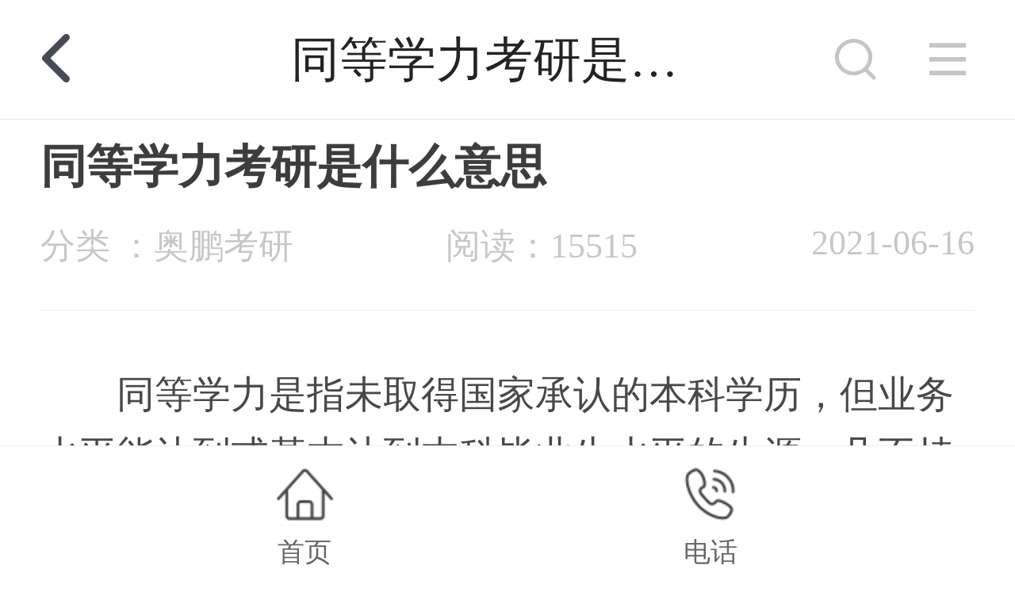

--- FILE ---
content_type: text/html; charset=utf-8
request_url: https://m.iopen.com.cn/news/78031.html
body_size: 12841
content:
<!--
 * @Author: zhangxm
 * @Date: 2021-02-22 17:29:40
 * @LastEditTime: 2023-05-17 16:17:36
 * @LastEditors: liyanan liyn@mail.open.com.cn
 * @Description:
-->
<!DOCTYPE html>
<html lang="zh-cmn-Hans">

<head>
	<meta charset="utf-8">
	

<title>同等学力考研是什么意思</title>
<meta name="keywords" content="同等学力,同等学力考研,考研">
<meta name="description" content="同等学力是指未取得国家承认的本科学历，但业务水平能达到或基本达到本科毕业生水平的生源。凡不持有国家教育部承认的本科毕业证书的考生，均属同等学力。国家教育部对同等学力考研的政策主要有四个方面的要求。第一、课程要求方面。第二、英语水平方面。第三、论文集相关科研成果。第四、加试。">
<meta name="baidu-site-verification" content="code-ahd12LusLP" />

	<link rel="stylesheet" type="text/css" href="/publics/assets/fonts/iconfont.css" />
	<link rel="shortcut icon" href="/publics/assets/img/head_logo.png">
	
<link rel="stylesheet" type="text/css" href="/publics/css/newsDetail.css?v=1753929933855" />

	<script src="/publics/js/flexible.js"></script>
</head>

<body>
	
<header class="header-box">
	
	<div id="backHistory" class="back">
		<i class="iconfont iconarrow-right"></i>
	</div>
	
	<div class="title">同等学力考研是什么意思</div>
	<dl class="opt">
		<dt id="searchComBtn">
			<i class="iconfont iconsearch"></i>
		</dt>
		<dd id="menuOpen">
			<i>
				<i class="iconfont iconmenu"></i>
			</i>
		</dd>
	</dl>
</header>
<div id="globalSearch" class="global-search  com-masker">
	<dl class="bounceIn">
		<dt>全站搜索</dt>
		<dd class="close">
			<i class="iconfont iconclose"></i>
		</dd>
		<dd class="entry">
			<i class="iconfont iconsearch"></i>
			<input id="searchKeyWord" type="text" maxlength="20" placeholder="输入搜索关键字" />
		</dd>
		<dd>
			<button id="searchBtn">搜索一下</button>
		</dd>
	</dl>
</div>
<div id="globalMenu" class="global-menu  clearfix">
	<div class="com-masker"></div>
	<div class="menu-box"></div>
	<div class="close">
		<i class="iconfont iconerror"></i>
	</div>
	<!-- 功能合规 -->
	<div class="inner clearfix">
		<div class="float">
			<dl>
				<dt>
					<a href="/" title="网站首页">
						<i class="iconfont iconshouye"></i>
					</a>
				</dt>
				<dd>
					<a href="/">网站首页</a>
				</dd>
			</dl>
			<!-- <dl>
				<dt>
					<a href="/help/64.html"  title="招生简章">
						<i class="iconfont iconbook"></i>
					</a>
				</dt>
				<dd>
					<a href="/help/64.html">招生简章</a>
				</dd>
			</dl> -->
			<dl>
				<dt>
					<a href="/about/index.html" title="关于我们">
						<i class="iconfont iconclipboard"></i>
					</a>
				</dt>
				<dd>
					<a href="/about/index.html">关于我们</a>
				</dd>
			</dl>
		</div>
		<div class="float">
			<!-- <dl>
				<dt>
					<a href="/school/index.html" title="院校">
						<i class="iconfont iconschool-campus"></i>
					</a>
				</dt>
				<dd>
					<a href="/school/index.html">院校</a>
				</dd>
			</dl> -->
			<dl>
				<dt>
					<a class="mrg" href="/help/174.html" title="新闻">
						<i class="iconfont iconxinwen"></i>
					</a>
				</dt>
				<dd>
					<a class="mrg" href="/help/174.html">新闻</a>
				</dd>
			</dl>
			<dl>
				<dt>
					<a class="mrg-left" href="/about/lianxiwomen.html" title="联系我们">
						<i class="iconfont iconcall"></i>
					</a>
				</dt>
				<dd>
					<a class="mrg-left" href="/about/lianxiwomen.html">联系我们</a>
				</dd>
			</dl>
		</div>
		<div class="float">
			<!-- <dl>
				<dt>
					<a href="/major/index.html" title="专业">
						<i class="iconfont iconopen-book"></i>
					</a>
				</dt>
				<dd>
					<a href="/major/index.html">专业</a>
				</dd>
			</dl> -->
			<dl>
				<dt>
					<a href="/dist/myHome" title="我的">
						<i class="iconfont iconmale"></i>
					</a>
				</dt>
				<dd>
					<a href="">我的</a>
				</dd>
			</dl>
		</div>
	</div>
	<!-- 功能合规 -->
</div>


	<div class="body-container">
		
<div class="container">
	<h1 class="title">同等学力考研是什么意思</h1>
	<dl class="clasic clearfix">
		<dt>分类 ：奥鹏考研</dt>
		<dd class="date">2021-06-16</dd>
		<dd class="read">阅读：15515</dd>
	</dl>
	<div class="cont">
		<p>　　同等学力是指未取得国家承认的本科学历，但业务水平能达到或基本达到本科毕业生水平的生源。凡不持有国家承认的本科毕业证书的考生，均属同等学力。</p><p>　　根据国家同等学力考研考生条件的限制，这样的几类人属于同等学力的人群，第一类是普通高校的专科生，第二类是成人教育的应届本科生，第三类属于自考的专科生，第四类就是有结业证书但没有拿到学历证书的本科生。</p><p style="text-align: center;"><img src="/upload/202106/16/1623816017867896.jpg" alt="同等学力考研是什么意思" /></p><p>　　国家对同等学力考研的政策主要有四个方面的要求。由于各个研究生招生单位的招生要求不一样，所以总体来讲是四个大方面。</p><p>　　<strong>第一、课程要求方面。</strong></p><p>　　考生要通过本科段的核心课程，对于这个要求由于各个学校的要求不一样，有的学校要求五门，有的学校要求六门，甚至有的学校要求通过十门，但是有的研究生招生单位压根就不去要求，所以因此各地考生在报考研究生的时候必须要对自己所要报考的研究生单位具体情况做一个提前的了解，确保自己达到要求。</p><p>　　<strong>第二、英语水平方面。</strong></p><p>　　规定参加同等学力全国统一外国语水平考试或学科综合水平考试的考生，必须是学士学位获得者，并在获得学士学位后工作三年以上，且已通过学位授予单位的资格（指申请人在教学、科研、专门技术、管理等方面做出的成绩）认定。</p><p>　　<strong>第三、论文集相关科研成果。</strong></p><p style="text-indent: 2em;">因为各个研究生招收单位录取研究生的时候希望招到的研究生是具有一定的学术潜质和学术水平的，而论文的发表正是代表了学生的学术素养和潜质。</p><p>　　<strong>第四、加试。</strong></p><p>　　国家政策对以同等学力资格报考的考生(不含&ldquo;MBA&rdquo;和法律硕士联考的考生)，一律加试。招生单位要全面、严格复试。复试时，要进行本科主干课程和实验技能的考查，其中笔试科目不少于两门。加试是对同等学力考生的基本要求，也是国家的统一要求，其目的在于以直接的形式检测考生的实际水平。加试要求考生必须达到及格水平。对于专业课加试的情况，考生应该在初试完毕接到复试通知后，尽早了解报考专业的要求，提早做好准备。</p><p>　　另外，不同学校对于同等学力考生报考要求不同。一般院校对同等学力考生报考有更高的要求(如CET-4，论文，修过本科课程的成绩表，甚至发表论文等等)。所以准备参加同等学力考研的同学应该在复习前上网查询有关资料后，并经过电话确认后再报考。<a class="signWechatBtn" style="text-decoration-line: underline; color: rgb(0, 112, 192); font-family: ">>>>关注奥鹏考研，获取更多考研服务>>></a></p>
	</div>
	<div class="shot">
		<button id="thumbs" data-article_id="78031">点赞（3）</button>
	</div>
	
	<div class="label">
		<label>标签：</label>
		
		<a class="no" href="/tag/1174.html"
			title="考研">考研</a>
		
		<a class="end" href="/tag/17889.html"
			title="同等学力">同等学力</a>
		
	</div>
	
</div>

<div class="line">

</div>
<dl class="source">
	
	<dt>来源：https://www.iopen.com.cn/</dt>
	
	
	<dd class="pre">
		<em>上一篇：</em>
		<a href="/news/96381.html" title="考研复试分数线">考研复试分数线</a>
	</dd>
	
	
	<dd>
		<em>下一篇：</em>
		<a href="/news/95943.html" title="2022年考研国家线预测">2022年考研国家线预测</a>
	</dd>
	
</dl>
<!--
 * @Author: 张献明
 * @Date: 2021-06-22 14:22:35
 * @LastEditors: 张献明
 * @LastEditTime: 2022-08-26 18:18:05
 * @description: 文件描述
-->
<footer class="footer-box">

	<dl style="width: 40%;">
		<a href="/">
			<dt class="icon home"></dt>
			<dd>
				首页
			</dd>
		</a>
	</dl>

	<!-- 功能合规 -->
	<!-- <a class="mrg" href="/major/index.html">
		<dl>
			<dt class="icon subject"></dt>
			<dd>
				专业
			</dd>
		</dl>
	</a> -->
	<!-- <dl class="signWechatBtn">
		<dt class="chat">

		</dt>
		<dd>
			在线咨询
		</dd>
	</dl> -->
	<!-- <a class="mrg" href="/school/index.html">
		<dl>
			<dt class="icon college"></dt>
			<dd>
				院校
			</dd>
		</dl>
	</a> -->
	<!-- 功能合规 -->

	<dl style="width: 40%;">
		<a id="phoneChat" href="tel:010-59321946">
		<dt class="icon phone">
		</dt>
		<dd>
			电话
		</dd>
		</a>
	</dl>

</footer>

<div class="active-slider" target="_blank">
	<a href="">
		<img src="/publics/assets/img/active1212.gif" alt="双十二活动" />
	</a>
	<em></em>
</div>
<div id="returnHome" class="return-home">
	<dl>
		<dt>
			<i class="iconfont iconyuanjiaojuxingkaobei"></i>
		</dt>
		<dd>返回</dd>
		<dd>顶部</dd>
	</dl>
</div>
<div class="error-close">
	<span class="infor"></span>
</div>
<div id="activeModel20618" class="active-model">
	<div class="com-masker"></div>
	<dl class="active-content">
		<dt class="bounceIn">
			<a href="javascript:;">
				<img src="" alt="模态层" />
			</a>
			<i class="iconfont iconerror"></i>
		</dt>
	</dl>
</div>

	</div>
	

	<script type="text/javascript" src="/publics/js/lib/vendor.js?v=1753929933855"></script>
	
<script type="text/javascript" src="/publics/js/newsDetail.js?v=1753929933855"></script>
<!-- <script>
	if((!navigator.userAgent.match(/(phone|pad|pod|iPhone|iPod|ios|iPad|Android|Mobile|BlackBerry|IEMobile|MQQBrowser|JUC|Fennec|wOSBrowser|BrowserNG|WebOS|Symbian|Windows Phone)/i))) {
		window.location.href = '//' +  'www.open.com.cn' + window.location.pathname;
	};
</script> -->

	<!-- 螳螂 -->
	<script type="text/javascript">
		(function () {
			_fmOpt = {
				partner: "aopengjy",
				appName: "aopengNESwz_web",
				token: "aopengjy" + "-" + new Date().getTime() + "-" + Math.random().toString(16).substr(2),
				fmb: true,
				getinfo: function () {
					return "e3Y6ICIyLjUuMCIsIG9zOiAid2ViIiwgczogMTk5LCBlOiAianMgbm90IGRvd25sb2FkIn0=";
				}
			};
			// var cimg = new Image(1, 1);
			// cimg.onload = function () {
			// 	_fmOpt.imgLoaded = true;
			// };
			// cimg.src = "https://fp.fraudmetrix.cn/fp/clear.png?partnerCode=aopengjy&appName=aopengNESwz_web&tokenId=" + _fmOpt.token;
			// var fm = document.createElement('script'); fm.type = 'text/javascript'; fm.async = true;
			// fm.src = ('https:' == document.location.protocol ? 'https://' : 'http://') + 'static.fraudmetrix.cn/v2/fm.js?ver=0.1&t=' + (new Date().getTime() / 3600000).toFixed(0);
			// var s = document.getElementsByTagName('script')[0]; s.parentNode.insertBefore(fm, s);
		})();
		(function (m, ei, q, i, a, j, s) {
			m[i] = m[i] || function () {
				(m[i].a = m[i].a || []).push(arguments)
			};
			j = ei.createElement(q),
				s = ei.getElementsByTagName(q)[0];
			j.async = true;
			j.id = 'meiqia';
			j.charset = 'UTF-8';
			j.src = 'https://static.meiqia.com/dist/meiqia.js?_=t';
			s.parentNode.insertBefore(j, s);
		})(window, document, 'script', '_MEIQIA');
		_MEIQIA('entId', '140892');

		// 在这里开启手动模式（必须紧跟美洽的嵌入代码）
		_MEIQIA('withoutBtn');
		_MEIQIA('init');

	</script>
	<!-- 云朵 -->
	<!-- <script type="text/javascript"
		src="https://visitor.yunduocrm.com/static/delopJsBuild/1.0/delopAllJs.js?t=1648534583335"></script>
	<script type="text/javascript">
		//页面加载完成后，拿到YUNDUOKETANG_OCR_DELOP1_0变量，开始初始化
		window.addEventListener('load', function () {
			YUNDUOKETANG_OCR_DELOP1_0.init({
				params: {
					w: "mobile",
					i: "ODc5",
					c: "MjY1",
					m: 3
				},
				isShowConfigEntry: true, //是否显示配置的入口按钮 （默认是true，可以不写该属性）
				isShowCustomEntry: true, //是否显示配置的入口按钮（默认是false）
				customEntryChatConfig: [ //配置自定义入口对应的 类名 和 聊天样式
					{
						type: 'chatModel',	//"chatModel"->为配置的聊天弹框"     newWindow"-> 为新打开的聊天窗口
						className: 'signWechatBtn' //对应的类名
					},
				],
				initFinish: function (result) { } //初始化之后的回调
			})
		});
	</script> -->

	<!-- 螳螂 -->
	<!-- <script>
		window.jQuery = $;
	</script> -->
	<!-- <script src="https://chatn3.bjmantis.net/chat/js/dist/mantis.min.js?7684#610d08bc289acf76da3abe19"></script> -->
</body>

</html>


--- FILE ---
content_type: text/css
request_url: https://m.iopen.com.cn/publics/css/newsDetail.css?v=1753929933855
body_size: 22083
content:
@charset "UTF-8";/*! normalize.css v3.0.3 | MIT License | github.com/necolas/normalize.css */img,legend{border:0}.active-model .active-content img,.container .cont img{max-width:100%}.container .clasic .read,.container .clasic dt,.header-box .title,.source dd{white-space:nowrap;-o-text-overflow:ellipsis;text-overflow:ellipsis}.body-container{width:100%;padding:.88rem 0 0}.com-masker{position:fixed;left:0;top:0;z-index:10000;height:100%;width:100%;background-color:rgba(0,0,0,.7)}@-webkit-keyframes bounceIn{0%{opacity:0;-webkit-transform:scale(.7);transform:scale(.7)}100%{opacity:1;-webkit-transform:scale(1);transform:scale(1)}}@-moz-keyframes bounceIn{0%{opacity:0;-moz-transform:scale(.7);transform:scale(.7)}100%{opacity:1;-moz-transform:scale(1);transform:scale(1)}}@-o-keyframes bounceIn{0%{opacity:0;-o-transform:scale(.7);transform:scale(.7)}100%{opacity:1;-o-transform:scale(1);transform:scale(1)}}@keyframes bounceIn{0%{opacity:0;-webkit-transform:scale(.7);-moz-transform:scale(.7);-o-transform:scale(.7);transform:scale(.7)}100%{opacity:1;-webkit-transform:scale(1);-moz-transform:scale(1);-o-transform:scale(1);transform:scale(1)}}.bounceIn{-webkit-animation-duration:.3s;-moz-animation-duration:.3s;-o-animation-duration:.3s;animation-duration:.3s;-webkit-animation-fill-mode:both;-moz-animation-fill-mode:both;-o-animation-fill-mode:both;animation-fill-mode:both;-webkit-animation-name:bounceIn;-moz-animation-name:bounceIn;-o-animation-name:bounceIn;animation-name:bounceIn}.clearfix:after{display:block;content:'';clear:both}button:active{-webkit-transform:scale(1.05);-moz-transform:scale(1.05);-ms-transform:scale(1.05);-o-transform:scale(1.05);transform:scale(1.05)}html{-ms-text-size-adjust:100%;-webkit-text-size-adjust:100%;overflow-scrolling:touch;-webkit-tap-highlight-color:transparent;-webkit-box-sizing:border-box;-moz-box-sizing:border-box;box-sizing:border-box}body,html{over-flow:auto;-webkit-overflow-scrolling:touch;width:100%}a,abbr,acronym,address,applet,article,aside,audio,b,big,blockquote,body,canvas,center,cite,code,dd,del,details,dfn,div,dl,dt,em,embed,fieldset,figcaption,figure,footer,form,h1,h2,h3,h4,h5,h6,header,html,i,iframe,img,ins,kbd,label,legend,li,mark,menu,nav,object,ol,output,p,pre,q,ruby,s,samp,section,small,span,strike,strong,sub,summary,sup,time,tt,u,ul,var,video{margin:0;padding:0;border:0;font:inherit;vertical-align:baseline}caption,table,tbody,td,tfoot,th,thead,tr{margin:0;padding:0;font:inherit;vertical-align:baseline}article,aside,details,figcaption,figure,footer,header,main,menu,nav,section,summary{display:block}ol,ul{list-style:none}blockquote,q{quotes:none}blockquote:after,blockquote:before,q:after,q:before{content:'';content:none}audio,canvas,progress,video{display:inline-block;vertical-align:baseline}audio:not([controls]){display:none;height:0}[hidden],template{display:none}a{background-color:transparent;text-decoration:none}a:active,a:hover{outline:0}abbr[title]{border-bottom:1px dotted}b,optgroup,strong{font-weight:700}dfn{font-style:italic}h1{font-size:2em}mark{background:#ff0;color:#000}small{font-size:80%}sub,sup{font-size:75%;line-height:0;position:relative;vertical-align:baseline}.phone-chat dl,.tag-chat dl{vertical-align:middle;text-align:center}sup{top:-.5em}sub{bottom:-.25em}svg:not(:root){overflow:hidden}figure{margin:1em 40px}hr{-webkit-box-sizing:content-box;-moz-box-sizing:content-box;box-sizing:content-box;height:0}pre,textarea{overflow:auto}code,kbd,pre,samp{font-family:monospace,monospace;font-size:1em}button,input,optgroup,select,textarea{padding:0;color:inherit;font:inherit;margin:0}button,input{overflow:visible;border:none;outline:0}button,select{text-transform:none}button,html input[type=button],input[type=reset],input[type=submit]{-webkit-appearance:button;cursor:pointer}button[disabled],html input[disabled]{cursor:default}button::-moz-focus-inner,input::-moz-focus-inner{border:0;padding:0}input{line-height:normal;padding:0}input[type=radio],input[type=checkbox]{-webkit-box-sizing:border-box;-moz-box-sizing:border-box;box-sizing:border-box;padding:0}input[type=number]::-webkit-inner-spin-button,input[type=number]::-webkit-outer-spin-button{height:auto}input[type=search]{-webkit-appearance:textfield;-webkit-box-sizing:content-box;-moz-box-sizing:content-box;box-sizing:content-box}input[type=search]::-webkit-search-cancel-button,input[type=search]::-webkit-search-decoration{-webkit-appearance:none}fieldset{border:1px solid silver;margin:0 2px;padding:.35em .625em .75em}legend{padding:0}table{border-collapse:collapse;border-spacing:0}.global-search{display:none;z-index:10002}.global-search dl{position:fixed;top:1.87rem;left:50%;margin-left:-2.75rem;z-index:9999;width:5.5rem;background-color:#fff;-webkit-border-radius:.08rem;border-radius:.08rem;text-align:center}.global-search dt{padding-top:.32rem;font-size:.34rem;color:#333}.global-search dd.input-toggle{border:1px solid red}.global-search .close{position:absolute;right:0;top:0;width:.52rem;height:.6rem;line-height:.6rem;cursor:pointer}.global-search .close .iconclose{font-size:.35rem;color:#cecece}.global-search .entry{position:relative;width:4.65rem;height:.7rem;margin:.35rem auto .4rem;-webkit-border-radius:.08rem;border-radius:.08rem;overflow:hidden;border:1px solid #bebebe;font-size:0;background-color:#f5f5f5}.global-search .entry .iconsearch{position:absolute;top:50%;z-index:5;font-size:.3rem;-webkit-transform:translateY(-50%);-moz-transform:translateY(-50%);-ms-transform:translateY(-50%);-o-transform:translateY(-50%);transform:translateY(-50%);left:.28rem}.global-search .entry input{width:3rem;height:.7rem;padding:0 .2rem;line-height:.7rem;font-size:.3rem;color:#333;text-align:center;text-indent:.15rem;background-color:#f5f5f5}.global-search .entry input::-webkit-input-placeholder{color:#c6c6c6}.global-search .entry input::-moz-placeholder{color:#c6c6c6}.global-search .entry input::-ms-input-placeholder{color:#c6c6c6}.global-search button{width:4.65rem;height:.7rem;margin-bottom:.4rem;background-color:#ff4d5c;-webkit-border-radius:.08rem;border-radius:.08rem;font-size:.28rem;color:#fff}.global-menu,.global-menu .menu-box{width:100%;height:100%;left:0;top:0}.global-menu{display:none;position:fixed;z-index:10001;padding-top:1.76rem;text-align:center;font-size:0}.global-menu .com-masker{background-color:rgba(0,0,0,.8)}.global-menu .menu-box{content:"";position:absolute;z-index:2;background-color:#000;-webkit-filter:blur(10px);filter:blur(10px);background:rgba(255,255,255,.8)}.global-menu .close{position:absolute;right:0;top:0;padding-top:.5rem;text-align:left;z-index:10000;width:.8rem;cursor:pointer}.global-menu .close .iconerror{font-size:.55rem;color:#fff}.global-menu .inner{position:relative;width:5.7rem;margin:0 auto;z-index:10002}.global-menu .float{float:left;width:1.9rem}.global-menu a{display:block;margin-bottom:.45rem;color:#fff}.global-menu dt{height:.77rem;width:100%;text-align:center}.global-menu dt i{font-size:.76rem;color:#dfdedc}.global-menu dd{margin-top:.35rem;font-size:.35rem;color:#fff}.header-box{position:fixed;left:0;top:0;z-index:9999;width:100%;height:.88rem;line-height:.88rem;background-color:#fff;border-bottom:1px solid #e6e6e6}.header-box .back{position:absolute;top:0;left:.15rem;text-align:right;width:.46rem;cursor:pointer}.header-box .back .iconfont{display:block;font-size:.5rem;font-weight:700;color:#464a54}.header-box .title{height:100%;width:3.2rem;margin:0 auto;overflow:hidden;font-size:.36rem;color:#232323;text-align:center}.header-box dl.opt{position:absolute;right:.1rem;top:0;height:100%;font-size:.24rem;color:#c5c5c5}.header-box dl.opt dd,.header-box dl.opt dt{display:inline-block;cursor:pointer}.header-box dl.opt dt{width:.52rem;margin-right:.1rem}.header-box dl.opt dd{width:.58rem}.phone-chat,.tag-chat{width:100%;height:.88rem;bottom:0;background-color:#f41e2d}.header-box dl.opt .iconfont{font-size:.36rem;color:#c5c5c5}.phone-chat{-webkit-border-radius:0;border-radius:0;display:table;background-image:-webkit-gradient(linear,left bottom,left top,from(rgba(244,30,45,.85)),to(rgba(255,70,70,.85))),-webkit-gradient(linear,left top,left bottom,from(rgba(228,28,51,.85)),to(rgba(228,28,51,.85)));background-image:-webkit-linear-gradient(bottom,rgba(244,30,45,.85) 0,rgba(255,70,70,.85) 100%),-webkit-linear-gradient(rgba(228,28,51,.85),rgba(228,28,51,.85));background-image:-moz-linear-gradient(bottom,rgba(244,30,45,.85) 0,rgba(255,70,70,.85) 100%),-moz-linear-gradient(rgba(228,28,51,.85),rgba(228,28,51,.85));background-image:-o-linear-gradient(bottom,rgba(244,30,45,.85) 0,rgba(255,70,70,.85) 100%),-o-linear-gradient(rgba(228,28,51,.85),rgba(228,28,51,.85));background-image:linear-gradient(0deg,rgba(244,30,45,.85) 0,rgba(255,70,70,.85) 100%),linear-gradient(rgba(228,28,51,.85),rgba(228,28,51,.85));background-blend-mode:normal,normal;-webkit-box-shadow:0 3px 7px 0 rgba(65,18,18,.25);box-shadow:0 3px 7px 0 rgba(65,18,18,.25);opacity:.85;font-size:0}.phone-chat dl{display:table-cell;cursor:pointer}.phone-chat dl dd,.phone-chat dl dt{display:inline-block;font-size:.3rem;color:#fff;line-height:.78rem}.phone-chat dl i.iconfont{font-size:.3rem;margin-right:.14rem}.phone-chat dl a{color:#fff}.tag-chat{position:fixed;z-index:10000;-webkit-border-radius:0;border-radius:0;left:0;display:table;background-image:-webkit-gradient(linear,left bottom,left top,from(rgba(244,30,45,.85)),to(rgba(255,70,70,.85))),-webkit-gradient(linear,left top,left bottom,from(rgba(228,28,51,.85)),to(rgba(228,28,51,.85)));background-image:-webkit-linear-gradient(bottom,rgba(244,30,45,.85) 0,rgba(255,70,70,.85) 100%),-webkit-linear-gradient(rgba(228,28,51,.85),rgba(228,28,51,.85));background-image:-moz-linear-gradient(bottom,rgba(244,30,45,.85) 0,rgba(255,70,70,.85) 100%),-moz-linear-gradient(rgba(228,28,51,.85),rgba(228,28,51,.85));background-image:-o-linear-gradient(bottom,rgba(244,30,45,.85) 0,rgba(255,70,70,.85) 100%),-o-linear-gradient(rgba(228,28,51,.85),rgba(228,28,51,.85));background-image:linear-gradient(0deg,rgba(244,30,45,.85) 0,rgba(255,70,70,.85) 100%),linear-gradient(rgba(228,28,51,.85),rgba(228,28,51,.85));background-blend-mode:normal,normal;-webkit-box-shadow:0 3px 7px 0 rgba(65,18,18,.25);box-shadow:0 3px 7px 0 rgba(65,18,18,.25);opacity:.85;font-size:0}.lds-css,.lds-spinner{position:relative}.tag-chat dl{display:table-cell;cursor:pointer}.tag-chat dl dd,.tag-chat dl dt{display:inline-block;font-size:.3rem;color:#fff;line-height:.78rem}.tag-chat dl i.iconfont{font-size:.3rem;margin-right:.14rem}.tag-chat dl a{color:#fff}@-moz-keyframes lds-spinner{0%{opacity:1}100%{opacity:0}}@-o-keyframes lds-spinner{0%{opacity:1}100%{opacity:0}}@keyframes lds-spinner{0%{opacity:1}100%{opacity:0}}@-webkit-keyframes lds-spinner{0%{opacity:1}100%{opacity:0}}.lds-css{height:.8rem;display:none}.lds-spinner div{position:absolute;left:50%;-webkit-animation:lds-spinner linear 1s infinite;-moz-animation:lds-spinner linear 1s infinite;-o-animation:lds-spinner linear 1s infinite;animation:lds-spinner linear 1s infinite;background:#cfaf68;width:.06rem;height:.14rem;-webkit-border-radius:40%;border-radius:40%;-webkit-transform-origin:.02rem .3rem;-moz-transform-origin:.02rem .3rem;-ms-transform-origin:.02rem .3rem;-o-transform-origin:.02rem .3rem;transform-origin:.02rem .3rem}.footer-box,.return-home{position:fixed;background-color:#fff;text-align:center}.lds-spinner div:nth-child(1){-webkit-transform:rotate(0);-moz-transform:rotate(0);-ms-transform:rotate(0);-o-transform:rotate(0);transform:rotate(0);-webkit-animation-delay:-.916666666666667s;-moz-animation-delay:-.916666666666667s;-o-animation-delay:-.916666666666667s;animation-delay:-.916666666666667s}.lds-spinner div:nth-child(2){-webkit-transform:rotate(30deg);-moz-transform:rotate(30deg);-ms-transform:rotate(30deg);-o-transform:rotate(30deg);transform:rotate(30deg);-webkit-animation-delay:-.833333333333333s;-moz-animation-delay:-.833333333333333s;-o-animation-delay:-.833333333333333s;animation-delay:-.833333333333333s}.lds-spinner div:nth-child(3){-webkit-transform:rotate(60deg);-moz-transform:rotate(60deg);-ms-transform:rotate(60deg);-o-transform:rotate(60deg);transform:rotate(60deg);-webkit-animation-delay:-.75s;-moz-animation-delay:-.75s;-o-animation-delay:-.75s;animation-delay:-.75s}.lds-spinner div:nth-child(4){-webkit-transform:rotate(90deg);-moz-transform:rotate(90deg);-ms-transform:rotate(90deg);-o-transform:rotate(90deg);transform:rotate(90deg);-webkit-animation-delay:-.666666666666667s;-moz-animation-delay:-.666666666666667s;-o-animation-delay:-.666666666666667s;animation-delay:-.666666666666667s}.lds-spinner div:nth-child(5){-webkit-transform:rotate(120deg);-moz-transform:rotate(120deg);-ms-transform:rotate(120deg);-o-transform:rotate(120deg);transform:rotate(120deg);-webkit-animation-delay:-.583333333333333s;-moz-animation-delay:-.583333333333333s;-o-animation-delay:-.583333333333333s;animation-delay:-.583333333333333s}.lds-spinner div:nth-child(6){-webkit-transform:rotate(150deg);-moz-transform:rotate(150deg);-ms-transform:rotate(150deg);-o-transform:rotate(150deg);transform:rotate(150deg);-webkit-animation-delay:-.5s;-moz-animation-delay:-.5s;-o-animation-delay:-.5s;animation-delay:-.5s}.lds-spinner div:nth-child(7){-webkit-transform:rotate(180deg);-moz-transform:rotate(180deg);-ms-transform:rotate(180deg);-o-transform:rotate(180deg);transform:rotate(180deg);-webkit-animation-delay:-.416666666666667s;-moz-animation-delay:-.416666666666667s;-o-animation-delay:-.416666666666667s;animation-delay:-.416666666666667s}.lds-spinner div:nth-child(8){-webkit-transform:rotate(210deg);-moz-transform:rotate(210deg);-ms-transform:rotate(210deg);-o-transform:rotate(210deg);transform:rotate(210deg);-webkit-animation-delay:-.333333333333333s;-moz-animation-delay:-.333333333333333s;-o-animation-delay:-.333333333333333s;animation-delay:-.333333333333333s}.lds-spinner div:nth-child(9){-webkit-transform:rotate(240deg);-moz-transform:rotate(240deg);-ms-transform:rotate(240deg);-o-transform:rotate(240deg);transform:rotate(240deg);-webkit-animation-delay:-.25s;-moz-animation-delay:-.25s;-o-animation-delay:-.25s;animation-delay:-.25s}.lds-spinner div:nth-child(10){-webkit-transform:rotate(270deg);-moz-transform:rotate(270deg);-ms-transform:rotate(270deg);-o-transform:rotate(270deg);transform:rotate(270deg);-webkit-animation-delay:-.166666666666667s;-moz-animation-delay:-.166666666666667s;-o-animation-delay:-.166666666666667s;animation-delay:-.166666666666667s}.lds-spinner div:nth-child(11){-webkit-transform:rotate(300deg);-moz-transform:rotate(300deg);-ms-transform:rotate(300deg);-o-transform:rotate(300deg);transform:rotate(300deg);-webkit-animation-delay:-83.333333333333ms;-moz-animation-delay:-83.333333333333ms;-o-animation-delay:-83.333333333333ms;animation-delay:-83.333333333333ms}.lds-spinner div:nth-child(12){-webkit-transform:rotate(330deg);-moz-transform:rotate(330deg);-ms-transform:rotate(330deg);-o-transform:rotate(330deg);transform:rotate(330deg);-webkit-animation-delay:0s;-moz-animation-delay:0s;-o-animation-delay:0s;animation-delay:0s}.empty-box{margin-top:.5rem;text-align:center}.empty-box dt i{font-size:1.8rem;color:#d9d9d9}.empty-box dd{line-height:.45rem;font-size:.34rem;color:#8c8c8c}.return-home{right:.28rem;bottom:1.59rem;width:.65rem;padding:.12rem 0;-webkit-transition:opacity .3s ease-out;-o-transition:opacity .3s ease-out;-moz-transition:opacity .3s ease-out;transition:opacity .3s ease-out;-webkit-box-shadow:0 0 .12rem 0 rgba(119,119,119,.13);box-shadow:0 0 .12rem 0 rgba(119,119,119,.13);-webkit-border-radius:.08rem;border-radius:.08rem;opacity:0;cursor:pointer;z-index:-1;font-size:0}.return-home i.iconyuanjiaojuxingkaobei{font-size:.12rem;color:#848484}.return-home dt{margin-bottom:.06rem}.return-home dd{font-size:.18rem;color:#848484}.return-home-active{z-index:100;opacity:.9}.footer-box{left:0;bottom:0;z-index:9999;width:100%;padding:.12rem 0 .1rem;font-size:0;border-top:solid 1px #f0f0f0}.footer-box a,.footer-box dl{display:inline-block}.footer-box a.mrg,.footer-box a.mrg_n{margin:0 .9rem 0 .8rem}.footer-box dl{text-align:center}.footer-box dl dt{margin:0 auto}.footer-box dl dt.icon{height:.48rem;width:.48rem}.footer-box dl dt.home{background:url(/publics/assets/img/home.png) center/100% 100% no-repeat}.footer-box dl dt.home-active{background:url(/publics/assets/img/home-active.png) center/100% 100% no-repeat}.footer-box dl dt.subject{background:url(/publics/assets/img/major.png) center/100% 100% no-repeat}.footer-box dl dt.subject-active{background:url(/publics/assets/img/major-active.png) center/100% 100% no-repeat}.footer-box dl dt.college{background:url(/publics/assets/img/school.png) center/100% 100% no-repeat}.footer-box dl dt.college-active{background:url(/publics/assets/img/school-active.png) center/100% 100% no-repeat}.footer-box dl dt.people{background:url(/publics/assets/img/user.png) center/100% 100% no-repeat}.footer-box dl dt.phone{background:url(/publics/assets/img/phone.png) center/100% 100% no-repeat}.footer-box dl .chat{height:.72rem;width:.77rem;position:absolute;left:50%;-webkit-transform:translateX(-50%);-moz-transform:translateX(-50%);-ms-transform:translateX(-50%);-o-transform:translateX(-50%);transform:translateX(-50%);top:-.1rem;background:url(/publics/assets/img/chat.png) center/100% 100% no-repeat;cursor:pointer}.footer-box dl .iconmsg{font-size:.34rem;color:#fff}.footer-box dl dd{margin-top:.05rem;font-size:.2rem;color:#666;cursor:pointer}@supports (bottom:constant(safe-area-inset-bottom)) or (bottom:env(safe-area-inset-bottom)){.footer-box{padding-bottom:env(safe-area-inset-bottom)}}@-webkit-keyframes slideDown{0%{-webkit-transform:translateY(-100%);transform:translateY(-100%)}100%{-webkit-transform:translateY(0);transform:translateY(0)}}@-moz-keyframes slideDown{0%{-moz-transform:translateY(-100%);transform:translateY(-100%)}100%{-moz-transform:translateY(0);transform:translateY(0)}}@-o-keyframes slideDown{0%{-o-transform:translateY(-100%);transform:translateY(-100%)}100%{-o-transform:translateY(0);transform:translateY(0)}}@keyframes slideDown{0%{-webkit-transform:translateY(-100%);-moz-transform:translateY(-100%);-o-transform:translateY(-100%);transform:translateY(-100%)}100%{-webkit-transform:translateY(0);-moz-transform:translateY(0);-o-transform:translateY(0);transform:translateY(0)}}.slideDown{-webkit-animation-duration:.5s;-moz-animation-duration:.5s;-o-animation-duration:.5s;animation-duration:.5s;-webkit-animation-fill-mode:both;-moz-animation-fill-mode:both;-o-animation-fill-mode:both;animation-fill-mode:both;-webkit-animation-name:slideDown;-moz-animation-name:slideDown;-o-animation-name:slideDown;animation-name:slideDown}.swiper-container,.swiper-wrapper{overflow:hidden;height:100%;position:relative}.swiper-slide{float:left}.error-close{position:fixed;bottom:8%;left:50%;z-index:-1;-webkit-transform:translateX(-50%);-moz-transform:translateX(-50%);-ms-transform:translateX(-50%);-o-transform:translateX(-50%);transform:translateX(-50%);font-size:.2rem;background-color:#000;opacity:0;text-align:center;padding:.15rem .2rem;-webkit-border-radius:.1rem;border-radius:.1rem;color:#fff;-webkit-transition:all .3s ease-in-out;-o-transition:all .3s ease-in-out;-moz-transition:all .3s ease-in-out;transition:all .3s ease-in-out}.error-close-show{z-index:10002;opacity:.8}.img-view{position:fixed;top:0;background:rgba(0,0,0,.8);height:100%;width:7.5rem;z-index:10003}.img-view img{width:7.5rem;position:relative;top:50%;-webkit-transform:translateY(-50%);-moz-transform:translateY(-50%);-ms-transform:translateY(-50%);-o-transform:translateY(-50%);transform:translateY(-50%)}.img-view #closs-btn{position:absolute;right:.5rem;top:5%;z-index:10005}.img-view #closs-btn i{font-size:.6rem;color:#fff}.active-model{display:none}.active-model .active-content{position:fixed;z-index:10000;left:50%;top:50%;-webkit-transform:translate(-50%,-50%);-moz-transform:translate(-50%,-50%);-ms-transform:translate(-50%,-50%);-o-transform:translate(-50%,-50%);transform:translate(-50%,-50%)}.active-model .active-content i{position:absolute;right:-.6rem;top:-.5rem;color:#ECECEC;font-size:.5rem;z-index:999}.active-model .active-content a{display:block}.active-slider{display:none;position:fixed;right:.1rem;bottom:3rem;height:1.1rem;width:1.1rem}.active-slider a,.ad-infor a,.source dd{display:block}.active-slider img{height:100%;width:100%}.active-slider em{position:absolute;top:-.4rem;right:0;height:.24rem;width:.24rem;background:url(/publics/assets/img/activeClose.png) center center/100% 100% no-repeat}.container,body,html{background-color:#fff}.container{overflow-x:hidden;padding:.16rem .3rem 0}.container .title{line-height:.4rem;font-size:.34rem;font-weight:700;color:#3d3d3d}.container img{display:block;margin-right:auto;margin-left:auto;height:auto!important}.container .clasic{margin-top:.2rem;padding-bottom:.3rem;font-size:0;border-bottom:1px solid #efefef}.container .clasic dd,.container .clasic dt{font-size:.26rem;color:#c7c7c7}.container .clasic dt{float:left;width:2.7rem;overflow:hidden}.container .clasic .read{width:2rem;text-align:center;overflow-x:hidden}.container .clasic .date{float:right}.container .cont{padding:.4rem 0 .21rem;min-height:2rem;line-height:.45rem;font-size:.28rem;color:#484848;overflow-x:scroll}.container .shot{text-align:right;font-size:0;padding-bottom:.72rem}.container .shot button{padding:0 .4rem;height:.51rem;-webkit-border-radius:.08rem;border-radius:.08rem;border:1px solid #ff3548;font-size:.24rem;color:#ff3548;background-color:transparent}.container .label{line-height:.5rem;font-size:.26rem;color:#4b4848;padding-bottom:.21rem}.container .label a{padding:0 .15rem;color:#4b4848;border-right:1px solid #4b4848}.container .label a.end{border:none}.ad-infor{width:100%;height:1.4rem}.ad-infor a,.ad-infor img{height:100%;width:100%}.line{margin-top:.2rem;height:.06rem;background-color:#f7f7f7}.source{padding:.38rem .3rem 1.2rem;font-size:.26rem;color:#4b4848;background-color:#fff}.source dd{overflow-x:hidden}.source .pre{margin:.31rem 0 .24rem}.source a{display:inline-block;line-height:normal;color:#4b4848}

--- FILE ---
content_type: application/javascript
request_url: https://m.iopen.com.cn/publics/js/flexible.js
body_size: 2693
content:
!function(e){var t={};function r(n){if(t[n])return t[n].exports;var i=t[n]={i:n,l:!1,exports:{}};return e[n].call(i.exports,i,i.exports,r),i.l=!0,i.exports}r.m=e,r.c=t,r.d=function(e,t,n){r.o(e,t)||Object.defineProperty(e,t,{enumerable:!0,get:n})},r.r=function(e){"undefined"!=typeof Symbol&&Symbol.toStringTag&&Object.defineProperty(e,Symbol.toStringTag,{value:"Module"}),Object.defineProperty(e,"__esModule",{value:!0})},r.t=function(e,t){if(1&t&&(e=r(e)),8&t)return e;if(4&t&&"object"==typeof e&&e&&e.__esModule)return e;var n=Object.create(null);if(r.r(n),Object.defineProperty(n,"default",{enumerable:!0,value:e}),2&t&&"string"!=typeof e)for(var i in e)r.d(n,i,function(t){return e[t]}.bind(null,i));return n},r.n=function(e){var t=e&&e.__esModule?function(){return e.default}:function(){return e};return r.d(t,"a",t),t},r.o=function(e,t){return Object.prototype.hasOwnProperty.call(e,t)},r.p="",r(r.s=33)}({33:function(e,t,r){e.exports=r(34)},34:function(e,t){!function(e,t){function r(){var t=o.getBoundingClientRect().width/75*10;o.style.fontSize=t+"px",d.rem=e.rem=t}var n,i=e.document,o=i.documentElement,a=i.querySelector('meta[name="viewport"]'),l=i.querySelector('meta[name="flexible"]'),u=0,c=0,d=t.flexible||(t.flexible={});if(a){console.warn("将根据已有的meta标签来设置缩放比例");var p=a.getAttribute("content").match(/initial\-scale=([\d\.]+)/);p&&(c=parseFloat(p[1]),u=parseInt(1/c))}else if(l){var s=l.getAttribute("content");if(s){var f=s.match(/initial\-dpr=([\d\.]+)/),m=s.match(/maximum\-dpr=([\d\.]+)/);f&&(u=parseFloat(f[1]),c=parseFloat((1/u).toFixed(2))),m&&(u=parseFloat(m[1]),c=parseFloat((1/u).toFixed(2)))}}if(!u&&!c){var v=(e.navigator.appVersion.match(/android/gi),e.navigator.appVersion.match(/iphone/gi)),b=e.devicePixelRatio;c=1/(u=v?b>=3&&(!u||u>=3)?3:b>=2&&(!u||u>=2)?2:1:1)}if(o.setAttribute("data-dpr",u),!a)if((a=i.createElement("meta")).setAttribute("name","viewport"),a.setAttribute("content","initial-scale=1, maximum-scale=1, minimum-scale=1, user-scalable=no,viewport-fit=cover"),o.firstElementChild)o.firstElementChild.appendChild(a);else{var y=i.createElement("div");y.appendChild(a),i.write(y.innerHTML)}e.addEventListener("resize",function(){clearTimeout(n),n=setTimeout(r,300)},!1),e.addEventListener("pageshow",function(e){e.persisted&&(clearTimeout(n),n=setTimeout(r,300))},!1),"complete"===i.readyState?i.body.style.fontSize=12*u+"px":i.addEventListener("DOMContentLoaded",function(){i.body.style.fontSize=12*u+"px"},!1),r(),d.dpr=e.dpr=u,d.refreshRem=r,d.rem2px=function(e){var t=parseFloat(e)*this.rem;return"string"==typeof e&&e.match(/rem$/)&&(t+="px"),t},d.px2rem=function(e){var t=parseFloat(e)/this.rem;return"string"==typeof e&&e.match(/px$/)&&(t+="rem"),t}}(window,window.lib||(window.lib={}))}});

--- FILE ---
content_type: application/javascript
request_url: https://m.iopen.com.cn/publics/js/newsDetail.js?v=1753929933855
body_size: 7125
content:
!function(e){var t={};function n(o){if(t[o])return t[o].exports;var i=t[o]={i:o,l:!1,exports:{}};return e[o].call(i.exports,i,i.exports,n),i.l=!0,i.exports}n.m=e,n.c=t,n.d=function(e,t,o){n.o(e,t)||Object.defineProperty(e,t,{enumerable:!0,get:o})},n.r=function(e){"undefined"!=typeof Symbol&&Symbol.toStringTag&&Object.defineProperty(e,Symbol.toStringTag,{value:"Module"}),Object.defineProperty(e,"__esModule",{value:!0})},n.t=function(e,t){if(1&t&&(e=n(e)),8&t)return e;if(4&t&&"object"==typeof e&&e&&e.__esModule)return e;var o=Object.create(null);if(n.r(o),Object.defineProperty(o,"default",{enumerable:!0,value:e}),2&t&&"string"!=typeof e)for(var i in e)n.d(o,i,function(t){return e[t]}.bind(null,i));return o},n.n=function(e){var t=e&&e.__esModule?function(){return e.default}:function(){return e};return n.d(t,"a",t),t},n.o=function(e,t){return Object.prototype.hasOwnProperty.call(e,t)},n.p="",n(n.s=48)}({0:function(e,t){function n(e){return(n="function"==typeof Symbol&&"symbol"==typeof Symbol.iterator?function(e){return typeof e}:function(e){return e&&"function"==typeof Symbol&&e.constructor===Symbol&&e!==Symbol.prototype?"symbol":typeof e})(e)}function o(t){return"function"==typeof Symbol&&"symbol"===n(Symbol.iterator)?e.exports=o=function(e){return n(e)}:e.exports=o=function(e){return e&&"function"==typeof Symbol&&e.constructor===Symbol&&e!==Symbol.prototype?"symbol":n(e)},o(t)}e.exports=o},1:function(e,t){e.exports=function(e){var t,n=$("#returnHome");$(e).bind("scroll",function(){var e=$(this).scrollTop(),o=$(this).height();clearTimeout(t),t=setTimeout(function(){t=null,e>=o/2?n.hasClass("return-home-active")||n.addClass("return-home-active"):n.hasClass("return-home-active")&&n.removeClass("return-home-active")},300)}),n.unbind("click"),n.bind("click",function(){var t=$(e).scrollTop(),n=t/30,o=setInterval(function(){t-=n,$(e).scrollTop(t),t<=0&&clearInterval(o)},10)})}},2:function(e,t){e.exports={checkSpecial:function(e){return/[&\/\\]/im.test(e)}}},3:function(e,t,n){"use strict";n.r(t);var o=n(0),i=n.n(o),r=n(1);n(4),r(window),$("body").on("click",".signWechatBtn",function(){_MEIQIA("showPanel")}),$("img.lazy").lazyload({threshold:200,vertical_only:!1}),/os 12/gi.test(navigator.userAgent)&&document.body.addEventListener("blur",function(){var e=document.body.scrollTop||document.document.body.scrollTop.scrollTop;window.scrollTo(0,e)},!0),function(){function e(){WeixinJSBridge.invoke("setFontSizeCallback",{fontSize:0}),WeixinJSBridge.on("menu:setfont",function(){WeixinJSBridge.invoke("setFontSizeCallback",{fontSize:0})})}"object"===("undefined"==typeof WeixinJSBridge?"undefined":i()(WeixinJSBridge))&&"function"==typeof WeixinJSBridge.invoke?e():document.addEventListener?document.addEventListener("WeixinJSBridgeReady",e,!1):document.attachEvent&&(document.attachEvent("WeixinJSBridgeReady",e),document.attachEvent("onWeixinJSBridgeReady",e))}();!function(){var e=document.createElement("script");e.src="https://hm.baidu.com/hm.js?0f5049425d3272f062678d77791c05a1";var t=document.getElementsByTagName("script")[0];t.parentNode.insertBefore(e,t)}(),function(e){var t=e.sdk_url,n=e.name,o=window,i=document,r="script",c=null,a=null;if(void 0!==o.sensorsDataAnalytic201505)return!1;o.sensorsDataAnalytic201505=n,o[n]=o[n]||function(e){return function(){(o[n]._q=o[n]._q||[]).push([e,arguments])}};for(var s=["track","quick","register","registerPage","registerOnce","trackSignup","trackAbtest","setProfile","setOnceProfile","appendProfile","incrementProfile","deleteProfile","unsetProfile","identify","login","logout","trackLink","clearAllRegister","getAppStatus"],l=0;l<s.length;l++)o[n][s[l]]=o[n].call(null,s[l]);o[n]._t||(c=i.createElement(r),a=i.getElementsByTagName(r)[0],c.async=1,c.src=t,c.setAttribute("charset","UTF-8"),o[n].para=e,a.parentNode.insertBefore(c,a))}({sdk_url:"/publics/js/lib/sensorsdata.min.js",heatmap_url:"/publics/js/lib/heatmap.min.js",name:"sensors",server_url:"https://sensordata.open.com.cn/sa?project=xinyingxiao_zhaosh",cross_subdomain:!1,heatmap:{scroll_notice_map:"not_collect"}}),sensors.registerPage({channel_id:100105}),sensors.quick("autoTrack")},4:function(e,t){},48:function(e,t,n){e.exports=n(49)},49:function(e,t,n){"use strict";$(function(){n(5),n(8)(window),$("#thumbs").click(function(){var e=this;$(this).prop("disabled",!0),$.sendReq("/articles-thumbs-up","post",{_method:"post",article_id:$(this).attr("data-article_id")},function(t){$(e).prop("disabled",!1),(t.code=1==t.data.status)?($(e).text("点赞（"+t.data.totals+"）"),$.tipsBox({obj:$(e),str:"+1",callback:function(){}})):$.tipsBox({obj:$(e),str:"+0",callback:function(){}})})});var e=!0,t={};$(".cont img").click(function(){var n=$(".cont img").index(this);if(e){var o="",i=$('<div class="swiper-container img-view"></div>'),r=$('<div class="swiper-wrapper"></div>');$(".cont img").each(function(){o+='<div class="swiper-slide"><img class="img-zoomable" src="'+$(this).attr("src")+'"></div>'});var c=$('<div id="closs-btn"  onClick="$(\'.swiper-container\').hide();$.toggleBody(false);"><i class="iconfont iconerror"></i></div>');r.append(o),i.append(r),i.append('<div class="swiper-pagination swiper-pagination-white"></div>'),i.append(c),$("body").append(i),$.toggleBody(!0),t=new Swiper(".swiper-container",{paginationClickable:!1,slidesPerView:1,centeredSlides:!0,loop:!1,noSwiping:!0,simulateTouch:!1,initialSlide:n}),new Zooming({scaleBase:2,scaleExtra:0,enableGrab:!0,onOpen:function(){$(".swiper-slide").addClass(".swiper-no-swiping")},onClose:function(){$(".swiper-slide").removeClass(".swiper-no-swiping")}}).listen(".img-zoomable"),e=!1}else t.swipeTo(n,.1,!1),$.toggleBody(!0),$(".swiper-container").show()}),n(3),n(9),$(".signWechatBtn").attr("href","javascript:;")})},5:function(e,t,n){n(6),n(7),$("body").on("click","#searchComBtn",function(){$.toggleBody(!0),$(".global-filter-box").hide(),$("#globalSearch").show()}),$("body").on("click","#menuOpen",function(){$(".global-filter-box").hide(),$("#globalMenu").show(),$.toggleBody(!0)}),$("body").on("click","#backHistory",function(){window.history.go(-1)})},6:function(e,t,n){"use strict";var o=n(2);$("body").on("click","#globalSearch .close",function(){$("#globalSearch").hide(),$("#searchKeyWord").val(""),$.toggleBody(!1)}),$("body").on("focus","#searchKeyWord",function(){$(this).attr("placeholder","")}),$("body").on("blur","#searchKeyWord",function(){$(this).attr("placeholder","输入搜索关键字")}),$("body").on("click","#globalSearch #searchBtn",function(){var e=$("#searchKeyWord").val();if(""==$.trim(e)||o.checkSpecial($.trim(e)))var t=1,n=this,i=setInterval(function(){t++,$(n).parent().prev().toggleClass("input-toggle"),5==t&&clearInterval(i)},150);else $("#globalSearch .close").trigger("click"),window.location.href="/search/search?key="+$.trim(e)})},7:function(e,t){$("body").on("click","#globalMenu .close",function(){$("#globalMenu").hide(),$.toggleBody(!1)})},8:function(e,t){e.exports=function(e){var t=$("#phoneChat"),n=$(e).scrollTop();$(e).scroll(function(){var o=$(e).scrollTop();n<o&&(t.hasClass("phone-chat-show")||t.addClass("phone-chat-show"),n=o),n>o&&(t.hasClass("phone-chat-show")||t.addClass("phone-chat-show"),n=o)})}},9:function(e,t){}});